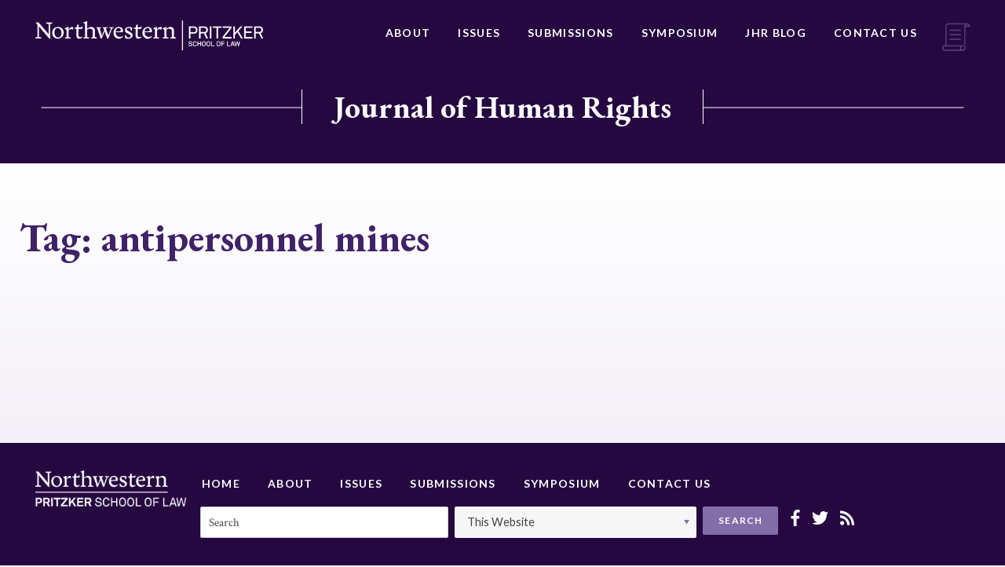

--- FILE ---
content_type: text/html; charset=UTF-8
request_url: https://jhr.law.northwestern.edu/tag/antipersonnel-mines/
body_size: 7582
content:






<!doctype html>
<html lang="en-US">
<head>
	<meta charset="UTF-8">
	<meta http-equiv="x-ua-compatible" content="ie=edge">
	<meta name="viewport" content="width=device-width, initial-scale=1">
	<link rel="profile" href="http://gmpg.org/xfn/11">

	<meta name='robots' content='index, follow, max-image-preview:large, max-snippet:-1, max-video-preview:-1' />
	<style>img:is([sizes="auto" i], [sizes^="auto," i]) { contain-intrinsic-size: 3000px 1500px }</style>
	
	<!-- This site is optimized with the Yoast SEO plugin v25.3.1 - https://yoast.com/wordpress/plugins/seo/ -->
	<title>antipersonnel mines Archives - Journal of Human Rights</title>
	<link rel="canonical" href="https://jhr.law.northwestern.edu/tag/antipersonnel-mines/" />
	<meta property="og:locale" content="en_US" />
	<meta property="og:type" content="article" />
	<meta property="og:title" content="antipersonnel mines Archives - Journal of Human Rights" />
	<meta property="og:url" content="https://jhr.law.northwestern.edu/tag/antipersonnel-mines/" />
	<meta property="og:site_name" content="Journal of Human Rights" />
	<meta name="twitter:card" content="summary_large_image" />
	<script type="application/ld+json" class="yoast-schema-graph">{"@context":"https://schema.org","@graph":[{"@type":"CollectionPage","@id":"https://jhr.law.northwestern.edu/tag/antipersonnel-mines/","url":"https://jhr.law.northwestern.edu/tag/antipersonnel-mines/","name":"antipersonnel mines Archives - Journal of Human Rights","isPartOf":{"@id":"https://jhr.law.northwestern.edu/#website"},"breadcrumb":{"@id":"https://jhr.law.northwestern.edu/tag/antipersonnel-mines/#breadcrumb"},"inLanguage":"en-US"},{"@type":"BreadcrumbList","@id":"https://jhr.law.northwestern.edu/tag/antipersonnel-mines/#breadcrumb","itemListElement":[{"@type":"ListItem","position":1,"name":"Home","item":"https://jhr.law.northwestern.edu/"},{"@type":"ListItem","position":2,"name":"antipersonnel mines"}]},{"@type":"WebSite","@id":"https://jhr.law.northwestern.edu/#website","url":"https://jhr.law.northwestern.edu/","name":"Journal of Human Rights","description":"Journal of Human Rights","publisher":{"@id":"https://jhr.law.northwestern.edu/#organization"},"potentialAction":[{"@type":"SearchAction","target":{"@type":"EntryPoint","urlTemplate":"https://jhr.law.northwestern.edu/?s={search_term_string}"},"query-input":{"@type":"PropertyValueSpecification","valueRequired":true,"valueName":"search_term_string"}}],"inLanguage":"en-US"},{"@type":"Organization","@id":"https://jhr.law.northwestern.edu/#organization","name":"Journal of Human Rights","url":"https://jhr.law.northwestern.edu/","logo":{"@type":"ImageObject","inLanguage":"en-US","@id":"https://jhr.law.northwestern.edu/#/schema/logo/image/","url":"https://jhr.law.northwestern.edu/wp-content/uploads/sites/3/2018/08/NWP-logo.png","contentUrl":"https://jhr.law.northwestern.edu/wp-content/uploads/sites/3/2018/08/NWP-logo.png","width":451,"height":60,"caption":"Journal of Human Rights"},"image":{"@id":"https://jhr.law.northwestern.edu/#/schema/logo/image/"}}]}</script>
	<!-- / Yoast SEO plugin. -->


<link rel="alternate" type="application/rss+xml" title="Journal of Human Rights &raquo; Feed" href="https://jhr.law.northwestern.edu/feed/" />
<link rel="alternate" type="application/rss+xml" title="Journal of Human Rights &raquo; Comments Feed" href="https://jhr.law.northwestern.edu/comments/feed/" />
<link rel="alternate" type="application/rss+xml" title="Journal of Human Rights &raquo; antipersonnel mines Tag Feed" href="https://jhr.law.northwestern.edu/tag/antipersonnel-mines/feed/" />
<script type="text/javascript">
/* <![CDATA[ */
window._wpemojiSettings = {"baseUrl":"https:\/\/s.w.org\/images\/core\/emoji\/16.0.1\/72x72\/","ext":".png","svgUrl":"https:\/\/s.w.org\/images\/core\/emoji\/16.0.1\/svg\/","svgExt":".svg","source":{"concatemoji":"https:\/\/jhr.law.northwestern.edu\/wp-includes\/js\/wp-emoji-release.min.js?ver=6.8.3"}};
/*! This file is auto-generated */
!function(s,n){var o,i,e;function c(e){try{var t={supportTests:e,timestamp:(new Date).valueOf()};sessionStorage.setItem(o,JSON.stringify(t))}catch(e){}}function p(e,t,n){e.clearRect(0,0,e.canvas.width,e.canvas.height),e.fillText(t,0,0);var t=new Uint32Array(e.getImageData(0,0,e.canvas.width,e.canvas.height).data),a=(e.clearRect(0,0,e.canvas.width,e.canvas.height),e.fillText(n,0,0),new Uint32Array(e.getImageData(0,0,e.canvas.width,e.canvas.height).data));return t.every(function(e,t){return e===a[t]})}function u(e,t){e.clearRect(0,0,e.canvas.width,e.canvas.height),e.fillText(t,0,0);for(var n=e.getImageData(16,16,1,1),a=0;a<n.data.length;a++)if(0!==n.data[a])return!1;return!0}function f(e,t,n,a){switch(t){case"flag":return n(e,"\ud83c\udff3\ufe0f\u200d\u26a7\ufe0f","\ud83c\udff3\ufe0f\u200b\u26a7\ufe0f")?!1:!n(e,"\ud83c\udde8\ud83c\uddf6","\ud83c\udde8\u200b\ud83c\uddf6")&&!n(e,"\ud83c\udff4\udb40\udc67\udb40\udc62\udb40\udc65\udb40\udc6e\udb40\udc67\udb40\udc7f","\ud83c\udff4\u200b\udb40\udc67\u200b\udb40\udc62\u200b\udb40\udc65\u200b\udb40\udc6e\u200b\udb40\udc67\u200b\udb40\udc7f");case"emoji":return!a(e,"\ud83e\udedf")}return!1}function g(e,t,n,a){var r="undefined"!=typeof WorkerGlobalScope&&self instanceof WorkerGlobalScope?new OffscreenCanvas(300,150):s.createElement("canvas"),o=r.getContext("2d",{willReadFrequently:!0}),i=(o.textBaseline="top",o.font="600 32px Arial",{});return e.forEach(function(e){i[e]=t(o,e,n,a)}),i}function t(e){var t=s.createElement("script");t.src=e,t.defer=!0,s.head.appendChild(t)}"undefined"!=typeof Promise&&(o="wpEmojiSettingsSupports",i=["flag","emoji"],n.supports={everything:!0,everythingExceptFlag:!0},e=new Promise(function(e){s.addEventListener("DOMContentLoaded",e,{once:!0})}),new Promise(function(t){var n=function(){try{var e=JSON.parse(sessionStorage.getItem(o));if("object"==typeof e&&"number"==typeof e.timestamp&&(new Date).valueOf()<e.timestamp+604800&&"object"==typeof e.supportTests)return e.supportTests}catch(e){}return null}();if(!n){if("undefined"!=typeof Worker&&"undefined"!=typeof OffscreenCanvas&&"undefined"!=typeof URL&&URL.createObjectURL&&"undefined"!=typeof Blob)try{var e="postMessage("+g.toString()+"("+[JSON.stringify(i),f.toString(),p.toString(),u.toString()].join(",")+"));",a=new Blob([e],{type:"text/javascript"}),r=new Worker(URL.createObjectURL(a),{name:"wpTestEmojiSupports"});return void(r.onmessage=function(e){c(n=e.data),r.terminate(),t(n)})}catch(e){}c(n=g(i,f,p,u))}t(n)}).then(function(e){for(var t in e)n.supports[t]=e[t],n.supports.everything=n.supports.everything&&n.supports[t],"flag"!==t&&(n.supports.everythingExceptFlag=n.supports.everythingExceptFlag&&n.supports[t]);n.supports.everythingExceptFlag=n.supports.everythingExceptFlag&&!n.supports.flag,n.DOMReady=!1,n.readyCallback=function(){n.DOMReady=!0}}).then(function(){return e}).then(function(){var e;n.supports.everything||(n.readyCallback(),(e=n.source||{}).concatemoji?t(e.concatemoji):e.wpemoji&&e.twemoji&&(t(e.twemoji),t(e.wpemoji)))}))}((window,document),window._wpemojiSettings);
/* ]]> */
</script>
<style id='wp-emoji-styles-inline-css' type='text/css'>

	img.wp-smiley, img.emoji {
		display: inline !important;
		border: none !important;
		box-shadow: none !important;
		height: 1em !important;
		width: 1em !important;
		margin: 0 0.07em !important;
		vertical-align: -0.1em !important;
		background: none !important;
		padding: 0 !important;
	}
</style>
<link rel='stylesheet' id='wp-block-library-css' href='https://jhr.law.northwestern.edu/wp-includes/css/dist/block-library/style.min.css?ver=6.8.3' type='text/css' media='all' />
<style id='classic-theme-styles-inline-css' type='text/css'>
/*! This file is auto-generated */
.wp-block-button__link{color:#fff;background-color:#32373c;border-radius:9999px;box-shadow:none;text-decoration:none;padding:calc(.667em + 2px) calc(1.333em + 2px);font-size:1.125em}.wp-block-file__button{background:#32373c;color:#fff;text-decoration:none}
</style>
<style id='global-styles-inline-css' type='text/css'>
:root{--wp--preset--aspect-ratio--square: 1;--wp--preset--aspect-ratio--4-3: 4/3;--wp--preset--aspect-ratio--3-4: 3/4;--wp--preset--aspect-ratio--3-2: 3/2;--wp--preset--aspect-ratio--2-3: 2/3;--wp--preset--aspect-ratio--16-9: 16/9;--wp--preset--aspect-ratio--9-16: 9/16;--wp--preset--color--black: #000000;--wp--preset--color--cyan-bluish-gray: #abb8c3;--wp--preset--color--white: #ffffff;--wp--preset--color--pale-pink: #f78da7;--wp--preset--color--vivid-red: #cf2e2e;--wp--preset--color--luminous-vivid-orange: #ff6900;--wp--preset--color--luminous-vivid-amber: #fcb900;--wp--preset--color--light-green-cyan: #7bdcb5;--wp--preset--color--vivid-green-cyan: #00d084;--wp--preset--color--pale-cyan-blue: #8ed1fc;--wp--preset--color--vivid-cyan-blue: #0693e3;--wp--preset--color--vivid-purple: #9b51e0;--wp--preset--gradient--vivid-cyan-blue-to-vivid-purple: linear-gradient(135deg,rgba(6,147,227,1) 0%,rgb(155,81,224) 100%);--wp--preset--gradient--light-green-cyan-to-vivid-green-cyan: linear-gradient(135deg,rgb(122,220,180) 0%,rgb(0,208,130) 100%);--wp--preset--gradient--luminous-vivid-amber-to-luminous-vivid-orange: linear-gradient(135deg,rgba(252,185,0,1) 0%,rgba(255,105,0,1) 100%);--wp--preset--gradient--luminous-vivid-orange-to-vivid-red: linear-gradient(135deg,rgba(255,105,0,1) 0%,rgb(207,46,46) 100%);--wp--preset--gradient--very-light-gray-to-cyan-bluish-gray: linear-gradient(135deg,rgb(238,238,238) 0%,rgb(169,184,195) 100%);--wp--preset--gradient--cool-to-warm-spectrum: linear-gradient(135deg,rgb(74,234,220) 0%,rgb(151,120,209) 20%,rgb(207,42,186) 40%,rgb(238,44,130) 60%,rgb(251,105,98) 80%,rgb(254,248,76) 100%);--wp--preset--gradient--blush-light-purple: linear-gradient(135deg,rgb(255,206,236) 0%,rgb(152,150,240) 100%);--wp--preset--gradient--blush-bordeaux: linear-gradient(135deg,rgb(254,205,165) 0%,rgb(254,45,45) 50%,rgb(107,0,62) 100%);--wp--preset--gradient--luminous-dusk: linear-gradient(135deg,rgb(255,203,112) 0%,rgb(199,81,192) 50%,rgb(65,88,208) 100%);--wp--preset--gradient--pale-ocean: linear-gradient(135deg,rgb(255,245,203) 0%,rgb(182,227,212) 50%,rgb(51,167,181) 100%);--wp--preset--gradient--electric-grass: linear-gradient(135deg,rgb(202,248,128) 0%,rgb(113,206,126) 100%);--wp--preset--gradient--midnight: linear-gradient(135deg,rgb(2,3,129) 0%,rgb(40,116,252) 100%);--wp--preset--font-size--small: 13px;--wp--preset--font-size--medium: 20px;--wp--preset--font-size--large: 36px;--wp--preset--font-size--x-large: 42px;--wp--preset--spacing--20: 0.44rem;--wp--preset--spacing--30: 0.67rem;--wp--preset--spacing--40: 1rem;--wp--preset--spacing--50: 1.5rem;--wp--preset--spacing--60: 2.25rem;--wp--preset--spacing--70: 3.38rem;--wp--preset--spacing--80: 5.06rem;--wp--preset--shadow--natural: 6px 6px 9px rgba(0, 0, 0, 0.2);--wp--preset--shadow--deep: 12px 12px 50px rgba(0, 0, 0, 0.4);--wp--preset--shadow--sharp: 6px 6px 0px rgba(0, 0, 0, 0.2);--wp--preset--shadow--outlined: 6px 6px 0px -3px rgba(255, 255, 255, 1), 6px 6px rgba(0, 0, 0, 1);--wp--preset--shadow--crisp: 6px 6px 0px rgba(0, 0, 0, 1);}:where(.is-layout-flex){gap: 0.5em;}:where(.is-layout-grid){gap: 0.5em;}body .is-layout-flex{display: flex;}.is-layout-flex{flex-wrap: wrap;align-items: center;}.is-layout-flex > :is(*, div){margin: 0;}body .is-layout-grid{display: grid;}.is-layout-grid > :is(*, div){margin: 0;}:where(.wp-block-columns.is-layout-flex){gap: 2em;}:where(.wp-block-columns.is-layout-grid){gap: 2em;}:where(.wp-block-post-template.is-layout-flex){gap: 1.25em;}:where(.wp-block-post-template.is-layout-grid){gap: 1.25em;}.has-black-color{color: var(--wp--preset--color--black) !important;}.has-cyan-bluish-gray-color{color: var(--wp--preset--color--cyan-bluish-gray) !important;}.has-white-color{color: var(--wp--preset--color--white) !important;}.has-pale-pink-color{color: var(--wp--preset--color--pale-pink) !important;}.has-vivid-red-color{color: var(--wp--preset--color--vivid-red) !important;}.has-luminous-vivid-orange-color{color: var(--wp--preset--color--luminous-vivid-orange) !important;}.has-luminous-vivid-amber-color{color: var(--wp--preset--color--luminous-vivid-amber) !important;}.has-light-green-cyan-color{color: var(--wp--preset--color--light-green-cyan) !important;}.has-vivid-green-cyan-color{color: var(--wp--preset--color--vivid-green-cyan) !important;}.has-pale-cyan-blue-color{color: var(--wp--preset--color--pale-cyan-blue) !important;}.has-vivid-cyan-blue-color{color: var(--wp--preset--color--vivid-cyan-blue) !important;}.has-vivid-purple-color{color: var(--wp--preset--color--vivid-purple) !important;}.has-black-background-color{background-color: var(--wp--preset--color--black) !important;}.has-cyan-bluish-gray-background-color{background-color: var(--wp--preset--color--cyan-bluish-gray) !important;}.has-white-background-color{background-color: var(--wp--preset--color--white) !important;}.has-pale-pink-background-color{background-color: var(--wp--preset--color--pale-pink) !important;}.has-vivid-red-background-color{background-color: var(--wp--preset--color--vivid-red) !important;}.has-luminous-vivid-orange-background-color{background-color: var(--wp--preset--color--luminous-vivid-orange) !important;}.has-luminous-vivid-amber-background-color{background-color: var(--wp--preset--color--luminous-vivid-amber) !important;}.has-light-green-cyan-background-color{background-color: var(--wp--preset--color--light-green-cyan) !important;}.has-vivid-green-cyan-background-color{background-color: var(--wp--preset--color--vivid-green-cyan) !important;}.has-pale-cyan-blue-background-color{background-color: var(--wp--preset--color--pale-cyan-blue) !important;}.has-vivid-cyan-blue-background-color{background-color: var(--wp--preset--color--vivid-cyan-blue) !important;}.has-vivid-purple-background-color{background-color: var(--wp--preset--color--vivid-purple) !important;}.has-black-border-color{border-color: var(--wp--preset--color--black) !important;}.has-cyan-bluish-gray-border-color{border-color: var(--wp--preset--color--cyan-bluish-gray) !important;}.has-white-border-color{border-color: var(--wp--preset--color--white) !important;}.has-pale-pink-border-color{border-color: var(--wp--preset--color--pale-pink) !important;}.has-vivid-red-border-color{border-color: var(--wp--preset--color--vivid-red) !important;}.has-luminous-vivid-orange-border-color{border-color: var(--wp--preset--color--luminous-vivid-orange) !important;}.has-luminous-vivid-amber-border-color{border-color: var(--wp--preset--color--luminous-vivid-amber) !important;}.has-light-green-cyan-border-color{border-color: var(--wp--preset--color--light-green-cyan) !important;}.has-vivid-green-cyan-border-color{border-color: var(--wp--preset--color--vivid-green-cyan) !important;}.has-pale-cyan-blue-border-color{border-color: var(--wp--preset--color--pale-cyan-blue) !important;}.has-vivid-cyan-blue-border-color{border-color: var(--wp--preset--color--vivid-cyan-blue) !important;}.has-vivid-purple-border-color{border-color: var(--wp--preset--color--vivid-purple) !important;}.has-vivid-cyan-blue-to-vivid-purple-gradient-background{background: var(--wp--preset--gradient--vivid-cyan-blue-to-vivid-purple) !important;}.has-light-green-cyan-to-vivid-green-cyan-gradient-background{background: var(--wp--preset--gradient--light-green-cyan-to-vivid-green-cyan) !important;}.has-luminous-vivid-amber-to-luminous-vivid-orange-gradient-background{background: var(--wp--preset--gradient--luminous-vivid-amber-to-luminous-vivid-orange) !important;}.has-luminous-vivid-orange-to-vivid-red-gradient-background{background: var(--wp--preset--gradient--luminous-vivid-orange-to-vivid-red) !important;}.has-very-light-gray-to-cyan-bluish-gray-gradient-background{background: var(--wp--preset--gradient--very-light-gray-to-cyan-bluish-gray) !important;}.has-cool-to-warm-spectrum-gradient-background{background: var(--wp--preset--gradient--cool-to-warm-spectrum) !important;}.has-blush-light-purple-gradient-background{background: var(--wp--preset--gradient--blush-light-purple) !important;}.has-blush-bordeaux-gradient-background{background: var(--wp--preset--gradient--blush-bordeaux) !important;}.has-luminous-dusk-gradient-background{background: var(--wp--preset--gradient--luminous-dusk) !important;}.has-pale-ocean-gradient-background{background: var(--wp--preset--gradient--pale-ocean) !important;}.has-electric-grass-gradient-background{background: var(--wp--preset--gradient--electric-grass) !important;}.has-midnight-gradient-background{background: var(--wp--preset--gradient--midnight) !important;}.has-small-font-size{font-size: var(--wp--preset--font-size--small) !important;}.has-medium-font-size{font-size: var(--wp--preset--font-size--medium) !important;}.has-large-font-size{font-size: var(--wp--preset--font-size--large) !important;}.has-x-large-font-size{font-size: var(--wp--preset--font-size--x-large) !important;}
:where(.wp-block-post-template.is-layout-flex){gap: 1.25em;}:where(.wp-block-post-template.is-layout-grid){gap: 1.25em;}
:where(.wp-block-columns.is-layout-flex){gap: 2em;}:where(.wp-block-columns.is-layout-grid){gap: 2em;}
:root :where(.wp-block-pullquote){font-size: 1.5em;line-height: 1.6;}
</style>
<link rel='stylesheet' id='contact-form-7-css' href='https://jhr.law.northwestern.edu/wp-content/plugins/contact-form-7/includes/css/styles.css?ver=6.0.6' type='text/css' media='all' />
<link rel='stylesheet' id='nw-style-css' href='https://jhr.law.northwestern.edu/wp-content/themes/northwestern/style.css?ver=6.8.3' type='text/css' media='all' />
<link rel="https://api.w.org/" href="https://jhr.law.northwestern.edu/wp-json/" /><link rel="alternate" title="JSON" type="application/json" href="https://jhr.law.northwestern.edu/wp-json/wp/v2/tags/1019" /><link rel="EditURI" type="application/rsd+xml" title="RSD" href="https://jhr.law.northwestern.edu/xmlrpc.php?rsd" />
<style type="text/css">.recentcomments a{display:inline !important;padding:0 !important;margin:0 !important;}</style><link rel="me" href="https://twitter.com/NUJIHR"><meta name="twitter:widgets:link-color" content="#000000"><meta name="twitter:widgets:border-color" content="#000000"><meta name="twitter:partner" content="tfwp"><link rel="icon" href="https://jhr.law.northwestern.edu/wp-content/uploads/sites/3/2019/01/cropped-jhr-favicon-32x32.png" sizes="32x32" />
<link rel="icon" href="https://jhr.law.northwestern.edu/wp-content/uploads/sites/3/2019/01/cropped-jhr-favicon-192x192.png" sizes="192x192" />
<link rel="apple-touch-icon" href="https://jhr.law.northwestern.edu/wp-content/uploads/sites/3/2019/01/cropped-jhr-favicon-180x180.png" />
<meta name="msapplication-TileImage" content="https://jhr.law.northwestern.edu/wp-content/uploads/sites/3/2019/01/cropped-jhr-favicon-270x270.png" />

<meta name="twitter:card" content="summary"><meta name="twitter:title" content="Tag: antipersonnel mines"><meta name="twitter:site" content="@NUJIHR">

	<link href="https://fonts.googleapis.com/css?family=Crimson+Text:400,400i,700,700i|EB+Garamond:500,700|Lato:400,700|Playfair+Display:700" rel="stylesheet">
</head>

<body class="archive tag tag-antipersonnel-mines tag-1019 wp-custom-logo wp-theme-northwestern hfeed">
	<div class="Site">
		<header class="North">
			<div class="Boundary">
				<div class="North-wrap">
								<a class="North-logo" href="http://www.law.northwestern.edu/" title="Northwestern Pritzker School of Law">
					<img src="https://jhr.law.northwestern.edu/wp-content/uploads/sites/3/2018/08/NWP-logo.png" alt="Northwestern Pritzker School of Law">				</a>
				<nav class="North-navigation"><ul id="menu-primary-navigation" class="menu"><li id="menu-item-255" class="menu-item menu-item-type-post_type menu-item-object-page menu-item-255"><a href="https://jhr.law.northwestern.edu/about/">About</a></li>
<li id="menu-item-256" class="menu-item menu-item-type-post_type menu-item-object-page menu-item-256"><a href="https://jhr.law.northwestern.edu/issues/">Issues</a></li>
<li id="menu-item-1491" class="menu-item menu-item-type-post_type menu-item-object-page menu-item-1491"><a href="https://jhr.law.northwestern.edu/submissions/">Submissions</a></li>
<li id="menu-item-1776" class="menu-item menu-item-type-post_type menu-item-object-page menu-item-1776"><a href="https://jhr.law.northwestern.edu/symposia/">Symposium</a></li>
<li id="menu-item-2113" class="menu-item menu-item-type-post_type menu-item-object-page current_page_parent menu-item-2113"><a href="https://jhr.law.northwestern.edu/jhr-blog/">JHR Blog</a></li>
<li id="menu-item-259" class="menu-item menu-item-type-post_type menu-item-object-page menu-item-259"><a href="https://jhr.law.northwestern.edu/contact-us/">Contact Us</a></li>
</ul></nav>					<div class="icon">
						<svg xmlns="http://www.w3.org/2000/svg" width="35" height="36" viewBox="0 0 35 36">
  <g fill="#FFF" fill-rule="evenodd" opacity=".5" transform="translate(0 .718)">
    <path fill-rule="nonzero" d="M26.0830262,34.9371282 C24.1477415,34.9371282 22.5733141,33.3630501 22.5733141,31.4274161 C22.5733141,29.4924808 24.1477415,27.917704 26.0830262,27.917704 C26.4686858,27.917704 26.7816849,28.2303538 26.7816849,28.6163627 C26.7816849,29.0020223 26.4686858,29.3150215 26.0830262,29.3150215 C24.9183621,29.3150215 23.9706315,30.262752 23.9706315,31.4274161 C23.9706315,32.5920802 24.9183621,33.5398108 26.0830262,33.5398108 C27.2476903,33.5398108 28.1950715,32.5920802 28.1950715,31.4274161 L28.1950715,3.51390406 C28.1950715,3.12824444 28.5080706,2.81524533 28.8937302,2.81524533 C29.2793899,2.81524533 29.592389,3.12824444 29.592389,3.51390406 L29.592389,31.4274161 C29.592389,33.3630501 28.0179615,34.9371282 26.0830262,34.9371282 Z"/>
    <path fill-rule="nonzero" d="M26.0830262,34.9371282 L3.51355473,34.9371282 C1.57827006,34.9371282 0.00349329363,33.3630501 0.00349329363,31.4274161 C0.00349329363,29.4924808 1.57827006,27.917704 3.51355473,27.917704 L26.0830262,27.917704 C26.4686858,27.917704 26.7816849,28.2303538 26.7816849,28.6163627 C26.7816849,29.0020223 26.4686858,29.3150215 26.0830262,29.3150215 L3.51355473,29.3150215 C2.3485413,29.3150215 1.40081074,30.262752 1.40081074,31.4274161 C1.40081074,32.5920802 2.3485413,33.5398108 3.51355473,33.5398108 L26.0830262,33.5398108 C26.4686858,33.5398108 26.7816849,33.8528099 26.7816849,34.2384695 C26.7816849,34.6244784 26.4690351,34.9371282 26.0830262,34.9371282 Z"/>
    <path fill-rule="nonzero" d="M4.88432315,29.3150215 C4.49866353,29.3150215 4.18566442,29.0020223 4.18566442,28.6163627 L4.18566442,3.51390406 C4.18566442,1.57861939 5.76044119,0.00419195235 7.69572586,0.00419195235 L31.7054823,0.00419195235 C33.4245321,0.00419195235 34.9322376,1.39592013 34.9322376,2.9825741 L34.9322376,4.54267903 L28.1950715,4.54267903 L28.1950715,3.51390406 C28.1950715,2.72127573 28.4591645,1.98978005 28.9038608,1.4015094 L7.69572586,1.4015094 C6.53071243,1.4015094 5.58298187,2.34923996 5.58298187,3.51390406 L5.58298187,28.6163627 C5.58298187,29.001673 5.27033209,29.3150215 4.88432315,29.3150215 Z M29.6245273,3.14536158 L33.5352695,3.14536158 L33.5352695,2.9825741 C33.5352695,2.170034 32.6462263,1.4015094 31.7058316,1.4015094 C30.6658781,1.4015094 29.7995413,2.1557115 29.6245273,3.14536158 Z"/>
    <path fill-rule="nonzero" d="M23.4553707 9.55031544L9.765153 9.55031544C9.37949339 9.55031544 9.06649428 9.23731634 9.06649428 8.85165672 9.06649428 8.4659971 9.37949339 8.15299799 9.765153 8.15299799L23.4550214 8.15299799C23.840681 8.15299799 24.1536801 8.4659971 24.1536801 8.85165672 24.1536801 9.23731634 23.8410303 9.55031544 23.4553707 9.55031544zM23.4553707 15.2422881L9.765153 15.2422881C9.37949339 15.2422881 9.06649428 14.929289 9.06649428 14.5436294 9.06649428 14.1579697 9.37949339 13.8449706 9.765153 13.8449706L23.4550214 13.8449706C23.840681 13.8449706 24.1536801 14.1579697 24.1536801 14.5436294 24.1536801 14.929289 23.8410303 15.2422881 23.4553707 15.2422881zM23.4553707 20.9667483L9.765153 20.9667483C9.37949339 20.9667483 9.06649428 20.6540986 9.06649428 20.2680896 9.06649428 19.88243 9.37949339 19.5694309 9.765153 19.5694309L23.4550214 19.5694309C23.840681 19.5694309 24.1536801 19.88243 24.1536801 20.2680896 24.1540294 20.6540986 23.8410303 20.9667483 23.4553707 20.9667483z"/>
  </g>
</svg>
					</div>
				</div>
			</div>
		</header><!-- /.North -->

		<div class="HeroHeader">
			<div class="container">
				<span class="header"><a class="North-logo" href="https://jhr.law.northwestern.edu/" title="Journal of Human Rights">Journal of Human Rights</a></span>
			</div>
		</div>

		
		
		<div class="Content ">
	<div class="Boundary">
		<div class="PageContent">
			<h1>Tag: <span>antipersonnel mines</span></h1>					</div>
	</div>
</div><!-- /.Content -->
		<footer class="South">
			<div class="Boundary">
				<div class="South-wrap">
					<a class="South-logo" href="http://www.law.northwestern.edu/" title="Northwestern Pritzker School of Law">
						<img src='https://jhr.law.northwestern.edu/wp-content/themes/northwestern/public/images/NW_stacked_logo.png' alt="Northwestern Pritzker School of Law">
					</a>
					<nav class="South-navigation"><ul id="menu-footer-navigation" class="menu"><li id="menu-item-260" class="menu-item menu-item-type-post_type menu-item-object-page menu-item-home menu-item-260"><a href="https://jhr.law.northwestern.edu/">Home</a></li>
<li id="menu-item-261" class="menu-item menu-item-type-post_type menu-item-object-page menu-item-261"><a href="https://jhr.law.northwestern.edu/about/">About</a></li>
<li id="menu-item-263" class="menu-item menu-item-type-post_type menu-item-object-page menu-item-263"><a href="https://jhr.law.northwestern.edu/issues/">Issues</a></li>
<li id="menu-item-1569" class="menu-item menu-item-type-custom menu-item-object-custom menu-item-1569"><a href="https://northwesternjhr.scholasticahq.com/">Submissions</a></li>
<li id="menu-item-1586" class="menu-item menu-item-type-post_type menu-item-object-page menu-item-1586"><a href="https://jhr.law.northwestern.edu/symposia/">Symposium</a></li>
<li id="menu-item-265" class="menu-item menu-item-type-post_type menu-item-object-page menu-item-265"><a href="https://jhr.law.northwestern.edu/contact-us/">Contact Us</a></li>
</ul></nav>										<form method="get" action="https://scholarlycommons.law.northwestern.edu/do/search/" class="search-container" target="_blank">
    <!-- <label for="search" accesskey="4">
      Search For:
    </label> -->
    <div class="flex-container">
      <div>
        <label class="screen-reader-text" for="search">Search Term:</label>
        <input type="text" name="query" class="Input" id="search" placeholder="Search">
      </div>
      <div>
                <label class="screen-reader-text" for="context">Where to search:</label>
        <select name="context" id="context">
                      <option value="this">This Website</option>
                                <option value="3590982">Journal of Human Rights Articles</option>
                    <option value="1636526">All Northwestern Law Journals</option>
        </select>
      </div>
      <input type="hidden" name="q">
      <input type="submit" value="Search" class="Button _primarylt">
  </div>
</form>					<div class="South-social">
													<a href="https://www.facebook.com/NUJIHR" class="South-social-link" target="_blank">
								<i class="fab fa-facebook-f"></i>
							</a>
																			<a href="https://twitter.com/NUJIHR" class="South-social-link" target="_blank">
								<i class="fab fa-twitter"></i>
							</a>
												<a href="https://jhr.law.northwestern.edu/feed/" class="South-social-link" target="_blank">
							<i class="fas fa-rss"></i>
						</a>
					</div>
				</div>
			</div>
		</footer><!-- /.South -->
	</div><!-- /.Site -->
	<script defer src="https://jhr.law.northwestern.edu/wp-content/themes/northwestern/public/js/vendor.min.js"></script>
	<script defer src="https://jhr.law.northwestern.edu/wp-content/themes/northwestern/public/js/main.js"></script>
	<script type="speculationrules">
{"prefetch":[{"source":"document","where":{"and":[{"href_matches":"\/*"},{"not":{"href_matches":["\/wp-*.php","\/wp-admin\/*","\/wp-content\/uploads\/sites\/3\/*","\/wp-content\/*","\/wp-content\/plugins\/*","\/wp-content\/themes\/northwestern\/*","\/*\\?(.+)"]}},{"not":{"selector_matches":"a[rel~=\"nofollow\"]"}},{"not":{"selector_matches":".no-prefetch, .no-prefetch a"}}]},"eagerness":"conservative"}]}
</script>
<script type="text/javascript" src="https://jhr.law.northwestern.edu/wp-includes/js/dist/hooks.min.js?ver=4d63a3d491d11ffd8ac6" id="wp-hooks-js"></script>
<script type="text/javascript" src="https://jhr.law.northwestern.edu/wp-includes/js/dist/i18n.min.js?ver=5e580eb46a90c2b997e6" id="wp-i18n-js"></script>
<script type="text/javascript" id="wp-i18n-js-after">
/* <![CDATA[ */
wp.i18n.setLocaleData( { 'text direction\u0004ltr': [ 'ltr' ] } );
/* ]]> */
</script>
<script type="text/javascript" src="https://jhr.law.northwestern.edu/wp-content/plugins/contact-form-7/includes/swv/js/index.js?ver=6.0.6" id="swv-js"></script>
<script type="text/javascript" id="contact-form-7-js-before">
/* <![CDATA[ */
var wpcf7 = {
    "api": {
        "root": "https:\/\/jhr.law.northwestern.edu\/wp-json\/",
        "namespace": "contact-form-7\/v1"
    },
    "cached": 1
};
/* ]]> */
</script>
<script type="text/javascript" src="https://jhr.law.northwestern.edu/wp-content/plugins/contact-form-7/includes/js/index.js?ver=6.0.6" id="contact-form-7-js"></script>
<script type="text/javascript" src="https://jhr.law.northwestern.edu/wp-content/themes/northwestern/js/navigation.js?ver=20151215" id="nw-navigation-js"></script>
<script type="text/javascript" src="https://jhr.law.northwestern.edu/wp-content/themes/northwestern/js/skip-link-focus-fix.js?ver=20151215" id="nw-skip-link-focus-fix-js"></script>
<script>(function(){function c(){var b=a.contentDocument||a.contentWindow.document;if(b){var d=b.createElement('script');d.innerHTML="window.__CF$cv$params={r:'9c1c5966ea3ec235',t:'MTc2OTA1NjU3NS4wMDAwMDA='};var a=document.createElement('script');a.nonce='';a.src='/cdn-cgi/challenge-platform/scripts/jsd/main.js';document.getElementsByTagName('head')[0].appendChild(a);";b.getElementsByTagName('head')[0].appendChild(d)}}if(document.body){var a=document.createElement('iframe');a.height=1;a.width=1;a.style.position='absolute';a.style.top=0;a.style.left=0;a.style.border='none';a.style.visibility='hidden';document.body.appendChild(a);if('loading'!==document.readyState)c();else if(window.addEventListener)document.addEventListener('DOMContentLoaded',c);else{var e=document.onreadystatechange||function(){};document.onreadystatechange=function(b){e(b);'loading'!==document.readyState&&(document.onreadystatechange=e,c())}}}})();</script></body>
</html>
